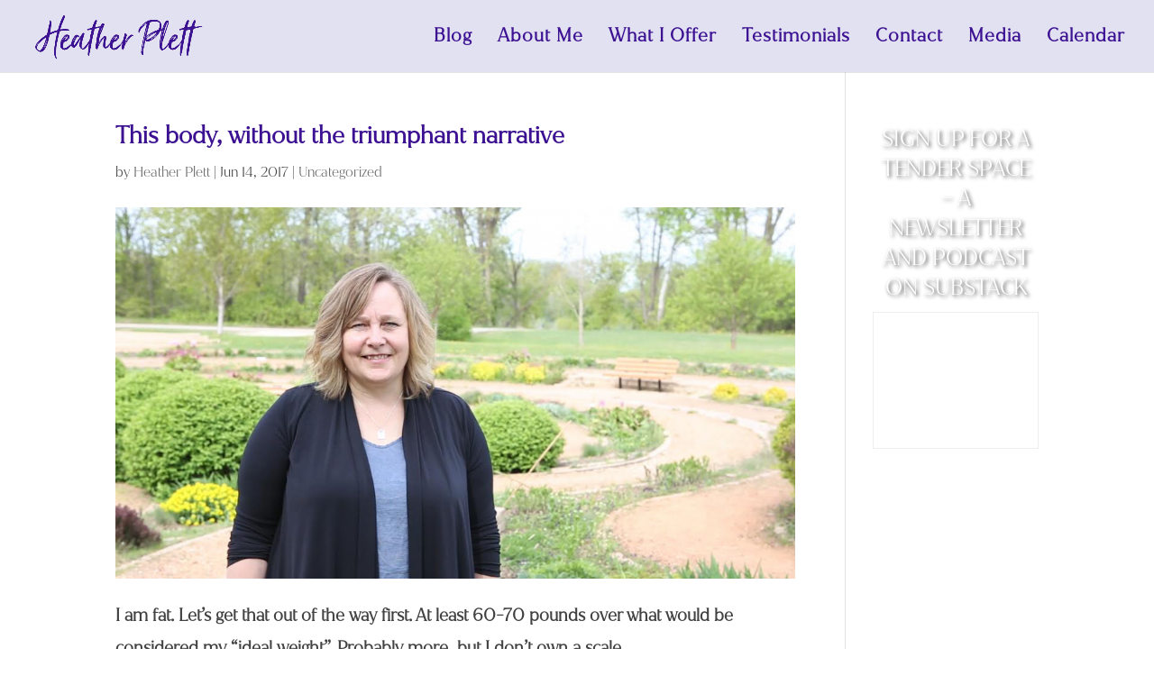

--- FILE ---
content_type: text/css; charset=utf-8
request_url: https://heatherplett.com/wp-content/et-cache/global/et-divi-customizer-global.min.css?ver=1766943817
body_size: 1762
content:
body,.et_pb_column_1_2 .et_quote_content blockquote cite,.et_pb_column_1_2 .et_link_content a.et_link_main_url,.et_pb_column_1_3 .et_quote_content blockquote cite,.et_pb_column_3_8 .et_quote_content blockquote cite,.et_pb_column_1_4 .et_quote_content blockquote cite,.et_pb_blog_grid .et_quote_content blockquote cite,.et_pb_column_1_3 .et_link_content a.et_link_main_url,.et_pb_column_3_8 .et_link_content a.et_link_main_url,.et_pb_column_1_4 .et_link_content a.et_link_main_url,.et_pb_blog_grid .et_link_content a.et_link_main_url,body .et_pb_bg_layout_light .et_pb_post p,body .et_pb_bg_layout_dark .et_pb_post p{font-size:22px}.et_pb_slide_content,.et_pb_best_value{font-size:25px}body{color:#424242}h1,h2,h3,h4,h5,h6{color:#3c1192}body{line-height:1.6em}a{color:#3c1192}#main-header,#main-header .nav li ul,.et-search-form,#main-header .et_mobile_menu{background-color:#e2e1f2}.nav li ul{border-color:#e2e1f2}.et_secondary_nav_enabled #page-container #top-header{background-color:#6a167e!important}#et-secondary-nav li ul{background-color:#6a167e}.et_header_style_centered .mobile_nav .select_page,.et_header_style_split .mobile_nav .select_page,.et_nav_text_color_light #top-menu>li>a,.et_nav_text_color_dark #top-menu>li>a,#top-menu a,.et_mobile_menu li a,.et_nav_text_color_light .et_mobile_menu li a,.et_nav_text_color_dark .et_mobile_menu li a,#et_search_icon:before,.et_search_form_container input,span.et_close_search_field:after,#et-top-navigation .et-cart-info{color:#3c1192}.et_search_form_container input::-moz-placeholder{color:#3c1192}.et_search_form_container input::-webkit-input-placeholder{color:#3c1192}.et_search_form_container input:-ms-input-placeholder{color:#3c1192}#top-menu li a{font-size:20px}body.et_vertical_nav .container.et_search_form_container .et-search-form input{font-size:20px!important}#top-menu li.current-menu-ancestor>a,#top-menu li.current-menu-item>a,#top-menu li.current_page_item>a{color:#760f84}#main-footer{background-color:#4f4f4f}#footer-widgets .footer-widget li:before{top:15.7px}#footer-bottom .et-social-icon a{font-size:21px}body.home-posts #left-area .et_pb_post h2,body.archive #left-area .et_pb_post h2,body.search #left-area .et_pb_post h2,body.single .et_post_meta_wrapper h1{font-weight:bold;font-style:normal;text-transform:none;text-decoration:none}@media only screen and (min-width:981px){.et_header_style_left #et-top-navigation,.et_header_style_split #et-top-navigation{padding:33px 0 0 0}.et_header_style_left #et-top-navigation nav>ul>li>a,.et_header_style_split #et-top-navigation nav>ul>li>a{padding-bottom:33px}.et_header_style_split .centered-inline-logo-wrap{width:65px;margin:-65px 0}.et_header_style_split .centered-inline-logo-wrap #logo{max-height:65px}.et_pb_svg_logo.et_header_style_split .centered-inline-logo-wrap #logo{height:65px}.et_header_style_centered #top-menu>li>a{padding-bottom:12px}.et_header_style_slide #et-top-navigation,.et_header_style_fullscreen #et-top-navigation{padding:24px 0 24px 0!important}.et_header_style_centered #main-header .logo_container{height:65px}#logo{max-height:61%}.et_pb_svg_logo #logo{height:61%}.et_header_style_centered.et_hide_primary_logo #main-header:not(.et-fixed-header) .logo_container,.et_header_style_centered.et_hide_fixed_logo #main-header.et-fixed-header .logo_container{height:11.7px}.et_header_style_left .et-fixed-header #et-top-navigation,.et_header_style_split .et-fixed-header #et-top-navigation{padding:33px 0 0 0}.et_header_style_left .et-fixed-header #et-top-navigation nav>ul>li>a,.et_header_style_split .et-fixed-header #et-top-navigation nav>ul>li>a{padding-bottom:33px}.et_header_style_centered header#main-header.et-fixed-header .logo_container{height:65px}.et_header_style_split #main-header.et-fixed-header .centered-inline-logo-wrap{width:65px;margin:-65px 0}.et_header_style_split .et-fixed-header .centered-inline-logo-wrap #logo{max-height:65px}.et_pb_svg_logo.et_header_style_split .et-fixed-header .centered-inline-logo-wrap #logo{height:65px}.et_header_style_slide .et-fixed-header #et-top-navigation,.et_header_style_fullscreen .et-fixed-header #et-top-navigation{padding:24px 0 24px 0!important}.et_fixed_nav #page-container .et-fixed-header#top-header{background-color:#6a167e!important}.et_fixed_nav #page-container .et-fixed-header#top-header #et-secondary-nav li ul{background-color:#6a167e}.et-fixed-header#main-header,.et-fixed-header#main-header .nav li ul,.et-fixed-header .et-search-form{background-color:#d7dde8}.et-fixed-header #top-menu a,.et-fixed-header #et_search_icon:before,.et-fixed-header #et_top_search .et-search-form input,.et-fixed-header .et_search_form_container input,.et-fixed-header .et_close_search_field:after,.et-fixed-header #et-top-navigation .et-cart-info{color:#3c1192!important}.et-fixed-header .et_search_form_container input::-moz-placeholder{color:#3c1192!important}.et-fixed-header .et_search_form_container input::-webkit-input-placeholder{color:#3c1192!important}.et-fixed-header .et_search_form_container input:-ms-input-placeholder{color:#3c1192!important}.et-fixed-header #top-menu li.current-menu-ancestor>a,.et-fixed-header #top-menu li.current-menu-item>a,.et-fixed-header #top-menu li.current_page_item>a{color:#7c1579!important}body.home-posts #left-area .et_pb_post .post-meta,body.archive #left-area .et_pb_post .post-meta,body.search #left-area .et_pb_post .post-meta,body.single #left-area .et_pb_post .post-meta{font-size:15px}}@media only screen and (min-width:1350px){.et_pb_row{padding:27px 0}.et_pb_section{padding:54px 0}.single.et_pb_pagebuilder_layout.et_full_width_page .et_post_meta_wrapper{padding-top:81px}.et_pb_fullwidth_section{padding:0}}	h1,h2,h3,h4,h5,h6{font-family:'Jazmin Light',Helvetica,Arial,Lucida,sans-serif}body,input,textarea,select{font-family:'Jazmin Light',Helvetica,Arial,Lucida,sans-serif}#main-header,#et-top-navigation{font-family:'Jazmin Light',Helvetica,Arial,Lucida,sans-serif}.textshadoweffect{text-shadow:4px 4px 4px rgba(60,60,60,1)}.ds-hover-3{display:inline-block;position:relative}.ds-hover-3 img{display:block;max-width:100%}.ds-hover-3::before,.ds-hover-3::after{opacity:0;position:absolute;width:90%;color:#fff;padding:5%;-webkit-transition:opacity 0.3s;-moz-transition:opacity 0.3s;transition:opacity 0.3s}.ds-hover-3::before{content:attr(ds-title);top:0;height:90%;background:rgba(104,145,150,.7);font-size:20px;font-weight:300;text-align:center}.ds-hover-3::after{content:attr(ds-desc);top:20%;height:70%;width:initial;background:rgba(104,145,150,.5);font-size:14px;text-align:center;line-height:150%}.ds-hover-3:hover::before,.ds-hover-3:hover::after{opacity:1}ul.et_pb_social_media_follow{width:100%;text-align:center;margin:0 0 0 0}.et_pb_social_media_follow li{float:none;display:inline-block}#top-menu li{letter-spacing:1px}#footerpopposts{margin-top:70px}#footernewsletter{margin-top:10px}.custom-html-widget p{margin-bottom:0;text-shadow:2px 2px 4px rgba(0,0,0,0.8);font-family:'Avenir Light';padding-bottom:7px;font-size:23px}#mc_embed_signup input.email,#mc_embed_signup input.text{padding:12px 0;margin:10px 0!important;height:40px!important;font-size:20px;text-align:center}.et_pb_widget_area_left{border-right:0!important}#mc_embed_signup input{border:0!important}.et_pb_widget{text-align:center;color:#ffffff;text-shadow:2px 2px 4px rgba(0,0,0,0.8)}.et_pb_widget a{color:#ffffff!important}.et_pb_widget h4{text-transform:uppercase;color:#ffffff;text-shadow:2px 2px 4px rgba(0,0,0,0.8);font-family:'Jazmin Light',Helvetica,Arial,Lucida,sans-serif;font-size:24px;line-height:1.4em}.pagination{font-size:24px;text-transform:uppercase}ul,li{line-height:1.6em}@media (max-width:479px){.et_pb_blog_grid h2,.et_pb_post h2{font-size:26px}}#logo{max-height:70%!important}.et_header_style_left #logo,.et_header_style_split #logo{max-width:100%!important}.mobile_menu_bar:before{color:#6a167e}.et_mobile_menu{border-top:3px solid #6a167e}.et-search-form,.et_mobile_menu,.footer-widget li:before,.nav li ul,blockquote{border-color:#6a167e}#gform_submit_button_86{color:#ffffff;background-color:#6a167e!important;border:none;min-width:200px;font-family:'Jazmin Light',Helvetica,Arial,Lucida,sans-serif}#gform_86 label{display:none}@media (min-width:981px){#gform_wrapper_86 .gform_footer{margin-top:-80px}}#gform_confirmation_message_86{text-align:center;color:#6a167e!important}